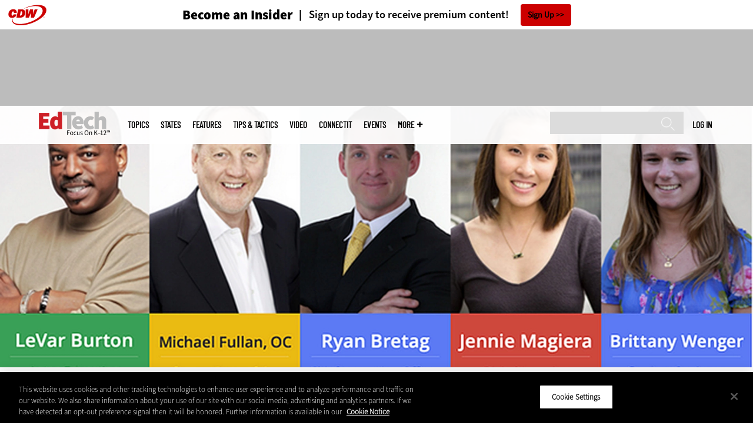

--- FILE ---
content_type: text/html; charset=UTF-8
request_url: https://edtechmagazine.com/k12/article/2015/04/google-launches-education-conference-hangouts
body_size: 16005
content:


<!DOCTYPE html>
<html lang="en" dir="ltr" prefix="content: http://purl.org/rss/1.0/modules/content/  dc: http://purl.org/dc/terms/  foaf: http://xmlns.com/foaf/0.1/  og: http://ogp.me/ns#  rdfs: http://www.w3.org/2000/01/rdf-schema#  schema: http://schema.org/  sioc: http://rdfs.org/sioc/ns#  sioct: http://rdfs.org/sioc/types#  skos: http://www.w3.org/2004/02/skos/core#  xsd: http://www.w3.org/2001/XMLSchema# ">
<head>
  <script src="https://cdn.cookielaw.org/scripttemplates/otSDKStub.js" type="text/javascript" charset="UTF-8" data-domain-script="3c5ce5ce-ca80-4c91-983f-f7714fa85569"></script>
<script type="text/javascript">function OptanonWrapper() { document.querySelectorAll('.ot-floating-button__open, #onetrust-pc-btn-handler, .toggle_privacy_center').forEach(function (elt) { elt.onclick = function () { document.querySelector('.ot-btn-container').insertBefore(document.getElementById('accept-recommended-btn-handler'), document.querySelector('.ot-pc-refuse-all-handler')); document.querySelectorAll('.ot-btn-container button').forEach(function (x) { x.style = 'width: unset;' }); document.getElementById('accept-recommended-btn-handler').style = 'display: inline-block;'; } }); }</script>

  <link rel="preload" href="/themes/cdw/webfonts/SourceSans3-Semibold.otf.woff2" crossorigin="anonymous" as="font" type="font/woff2">
  <link rel="preload" href="/themes/cdw/webfonts/SourceSans3-Light.otf.woff2" crossorigin="anonymous" as="font" type="font/woff2">
  <link rel="preload" href="/themes/cdw/webfonts/SourceSans3-Black.otf.woff2" crossorigin="anonymous" as="font" type="font/woff2">
    <script>window.tmParam = {"page_name":"Google Launches Education Conference on Hangouts ","page_type":"Classroom","page_url":"https://edtechmagazine.com/k12/article/2015/04/google-launches-education-conference-hangouts","department":"Topics"};</script>

  <script>(function(d,s){var client = 'cdw';var siteId = 174;var a=d.createElement(s),b=d.getElementsByTagName(s)[0];a.async=true;a.type='text/javascript';a.tagman='st='+(+new Date())+'&amp;c='+client+'&amp;sid='+siteId;b.parentNode.insertBefore(a,b);})(document,'script');var cdwTagManagementData = {};window.cdwTagManagementData = {'page_name': window.tmParam.page_name,'page_type': window.tmParam.page_type,'page_url': window.tmParam.page_url,'referral_url': document.referrer,'project_id': '','site_name': 'EdTech','dtmTag_cli_promo_id': ''};</script>

<meta charset="utf-8" />
<noscript><style>form.antibot * :not(.antibot-message) { display: none !important; }</style>
</noscript><script type="application/ld+json">{
  "@context": "http://schema.org",
  "@type": "WebSite",
  "url": "https://edtechmagazine.com/",
  "potentialAction": [{
    "@type": "SearchAction",
    "target": "https://edtechmagazine.com/search?search_api_fulltext={edtech}",
    "query-input": "required name=edtech",
"sameAs": [
    "https://twitter.com/EdTech_K12"
  ]
  }]
}</script>
<script type="application/ld+json">{
  "@context": "http://schema.org",
  "@type": "Organization",
  "url": "https://edtechmagazine.com/",
    "logo": {
      "@type": "ImageObject",
 "url": "https://edtechmagazine.com/themes/cdw/images/logo-cdw_edtech.png"
  },
  "contactPoint": [{
    "@type": "ContactPoint",
    "telephone": "+1-847-465-6000",
    "contactType": "customer service"
  }]
}
</script>
<script type="application/ld+json">{
    "@context": "https://schema.org",
    "@graph": [
           {
           "speakable":
 {
"@type": "SpeakableSpecification",
  "xpath": [
    "/html/head/title",
    "/html/head/meta[@name='description']/@content"
    ]
  },
            "@type": "NewsArticle",
            "name": "Google Launches Education Conference on Hangouts ",
            "headline": "Google Launches Education Conference on Hangouts ",
            "description": "&lt;p&gt;Google is launching an online education conference in May that&#039;s focused on innovating with the company&#039;s tools in classrooms.&lt;/p&gt;
",        
            "thumbnailUrl":"https://edtechmagazine.com/k12/sites/edtechmagazine.com.k12/files/styles/trending_thumb/public/articles/google1.png.jpg?itok=pSAGpTsq",            
            "image":"https://edtechmagazine.com/k12/sites/edtechmagazine.com.k12/files/styles/trending_thumb/public/articles/google1.png.jpg?itok=pSAGpTsq",
            "datePublished": "2015-04-28T17:50:33Z",
            "isAccessibleForFree": "True",
            "dateModified": "2020-02-14T05:08:28Z",
            "author": {
                "@type": "Person",
                "name": "D. Frank Smith",
                "url": "https://edtechmagazine.com/author/d-frank-smith"
            },
            "publisher":{
             "@type": "Organization",
             "name":"Publisher",
  "url": "https://edtechmagazine.com/",
  "logo": {
      "@type": "ImageObject",
 "url": "https://edtechmagazine.com/themes/cdw/images/logo-cdw_edtech.png"
  },
  "contactPoint": [{
    "@type": "ContactPoint",
    "telephone": "+1-847-465-6000",
    "contactType": "customer service"
  }]
}
,
            "mainEntityOfPage": "https://edtechmagazine.com/article/2015/04/google-launches-education-conference-hangouts"
        }
          ]
}
</script>
<style>/* @see https://github.com/aFarkas/lazysizes#broken-image-symbol */.js img.lazyload:not([src]) { visibility: hidden; }/* @see https://github.com/aFarkas/lazysizes#automatically-setting-the-sizes-attribute */.js img.lazyloaded[data-sizes=auto] { display: block; width: 100%; }</style>
<meta name="description" content="Google is launching an online education conference in May that&#039;s focused on innovating with the company&#039;s tools in classrooms." />
<link rel="canonical" href="https://edtechmagazine.com/k12/article/2015/04/google-launches-education-conference-hangouts" />
<link rel="image_src" href="https://edtechmagazine.com/k12/sites/edtechmagazine.com.k12/files/styles/cdw_hero/public/articles/google1.png.jpg?itok=48cLhZDo" />
<meta property="og:site_name" content="Technology Solutions That Drive Education" />
<meta property="og:type" content="Article" />
<meta property="og:url" content="https://edtechmagazine.com/k12/article/2015/04/google-launches-education-conference-hangouts" />
<meta property="og:title" content="Google Launches Education Conference on Hangouts" />
<meta property="og:description" content="Google is launching an online education conference in May that&#039;s focused on innovating with the company&#039;s tools in classrooms." />
<meta property="og:image" content="https://edtechmagazine.com/k12/sites/edtechmagazine.com.k12/files/styles/cdw_hero/public/articles/google1.png.jpg?itok=48cLhZDo" />
<meta property="og:image:url" content="https://edtechmagazine.com/k12/sites/edtechmagazine.com.k12/files/styles/cdw_hero/public/articles/google1.png.jpg?itok=48cLhZDo" />
<meta name="twitter:card" content="summary_large_image" />
<meta name="twitter:description" content="Google is launching an online education conference in May that&#039;s focused on innovating with the company&#039;s tools in classrooms." />
<meta name="twitter:title" content="Google Launches Education Conference on Hangouts" />
<meta name="msvalidate.01" content="AAB1A3536B158149960B8847B13E464D" />
<meta name="Generator" content="Drupal 10 (https://www.drupal.org)" />
<meta name="MobileOptimized" content="width" />
<meta name="HandheldFriendly" content="true" />
<meta name="viewport" content="width=device-width, initial-scale=1.0" />
<meta itemprop="p:domain_verify" content="e21c0daa778c288cb4fa404a0422ffff" />
<link rel="icon" href="/k12/themes/cdw_edtech_k12/favicon.ico" type="image/vnd.microsoft.icon" />
<link rel="amphtml" href="https://edtechmagazine.com/k12/article/2015/04/google-launches-education-conference-hangouts?amp" />
<script src="/k12/sites/edtechmagazine.com.k12/files/google_tag/google_tag/general/google_tag.script.js?t95rs4" defer></script>
<script>window.a2a_config=window.a2a_config||{};a2a_config.callbacks=[];a2a_config.overlays=[];a2a_config.templates={};a2a_config.templates.twitter = "${title} via @EdTech_K12 ${link}";</script>

  <title>Google Launches Education Conference on Hangouts | EdTech Magazine</title>
  <link rel="stylesheet" media="all" href="/k12/sites/edtechmagazine.com.k12/files/css/css_ia-Wf-ZTaV8aVnviscbEJ3s39YHQ_nDa063uBXIVcHE.css?delta=0&amp;language=en&amp;theme=cdw_edtech_k12&amp;include=eJxtTVsOwyAMuxA02i6EUpIy1ABVQ1ux04-i7W8_ll-ykagWzA3wS6ZlL7kaTxcEKTOK1dok5nBbjqmyf7n18fyXJgz4jpldKoQCP2mHHA3Fk8n5_sC5Qi5uEQxqtiICtB8bynRz2ydXNdq0coIZlc0Z-VIYOPW9Q_gDg99IYQ" />
<link rel="stylesheet" media="all" href="/k12/sites/edtechmagazine.com.k12/files/css/css_ihv26EG7ns-SKX5MFQO9kMACsuCLpHuw9vGJuPI3BVs.css?delta=1&amp;language=en&amp;theme=cdw_edtech_k12&amp;include=eJxtTVsOwyAMuxA02i6EUpIy1ABVQ1ux04-i7W8_ll-ykagWzA3wS6ZlL7kaTxcEKTOK1dok5nBbjqmyf7n18fyXJgz4jpldKoQCP2mHHA3Fk8n5_sC5Qi5uEQxqtiICtB8bynRz2ydXNdq0coIZlc0Z-VIYOPW9Q_gDg99IYQ" />

  <script src="https://www.googletagservices.com/tag/js/gpt.js" async></script>
<script src="/k12/sites/edtechmagazine.com.k12/files/js/js_Fk2qWYSoeNFhNHwblNWJQ6dhnqAJTBivhw3H2Tnz6S0.js?scope=header&amp;delta=1&amp;language=en&amp;theme=cdw_edtech_k12&amp;include=eJxNylEOwjAMA9ALdeRIlVkyVtQlUxqButMjyibxY_lZBnMYtBPOclvcNNLMb3q2aTEL8UurgH_Ks2kTDfrrY9_wwFFU8maMShenwfFos5c9Gqnn3Y0TI1DRxekuK17FvKWKo9M3PjLYPdA"></script>

  <meta name="viewport" content="width=device-width, initial-scale=1">
  <script>(function(a,b,c,d){ a='https://tags.tiqcdn.com/utag/cdw/subdomains/prod/utag.js'; b=document;c='script';d=b.createElement(c);d.src=a;d.type='text/java'+c;d.async=true; a=b.getElementsByTagName(c)[0];a.parentNode.insertBefore(d,a); })();</script>

</head>
<body id="cdw_edtech_k12"  class="not-front not-logged-in one-sidebar sidebar-second page- page--article page--article- page--article-2015 page--article-04 page--article-google-launches-education-conference-hangouts article-with-hero cdw-g-site node-type-article">
<a href="#main-content" class="visually-hidden focusable">
    Skip to main content
</a>
<noscript><iframe src="https://www.googletagmanager.com/ns.html?id=GTM-NVNB53" height="0" width="0" style="display:none;visibility:hidden"></iframe></noscript>
  <div class="dialog-off-canvas-main-canvas" data-off-canvas-main-canvas>
    <!-- HEADER TOP -->
<header id="header" class="hdr-top" role="banner">
  <div class="wrapper">
            <div>
    <div id="block-cdw_header-cdw_header_ctas" class="block block-cdw-header block-odd first last clearfix">
  <div class="block-inner">
    <div class="content">
      <div class="insider">
        <a href="/k12/cdw_subscription_v3/register-web?form=insider"><h3>Become an Insider</h3></a>
        <a href="/k12/cdw_subscription_v3/register-web?form=insider"><h4>Sign up today to receive premium content!</h4></a>
        <a href="/k12/cdw_subscription_v3/register-web?form=insider">Sign Up</a>
      </div>
    </div>
  </div>
</div>
  </div>

      </div>
</header>
<!-- /HEADER TOP -->
<!-- HEADER MIDDLE -->
<div class="hdr-btm">
  <div class="wrapper">
            <div>
    
<div  id="block-googleadmasthead" class="block block-cdw-google-ads block-cdw-ads-masthead" >
  <div class="block-inner">

    
        


    <div class="content" >
      <ins class="dcmads" style="display:inline-block; width:728px; height:90px; text-decoration:none," data-dcm-placement="N1260.2796CDW.COM/B34270838.430175902" data-dcm-rendering-mode="iframe"><script src="https://www.googletagservices.com/dcm/dcmads.js"></script>
</ins>

    </div>
  </div>
</div> <!-- /block-inner /block -->

  </div>

      </div>
</div>
<!-- /HEADER MIDDLE -->
<!-- MAIN NAV -->

<div  class="main-nav">
  <div class="wrapper">
    <a href="http://www.cdw.com" title="CDW" target="_blank"><img src="/themes/cdw/images/logo-cdw@2x.png" alt="Home"></a>
    <a href="/k12/" title="Home" rel="home" id="logo">
  <img src="/themes/cdw/images/logos/sites/cdw_edtech_k12_dark.png" width="182" height="90" alt="Home" class="desktop">
  <img src="/themes/cdw/images/logos/sites/cdw_edtech_k12.png" width="182" height="90" alt="Home" class="mobile">
</a>
    <a id="mobile-menu" title="mobile-menu" class="close">MENU</a>
    <div id="block-cdw_menu-cdw_menu_login">
      <div class="content">
              <div class="submenu" title="User menu">  <a href="/k12/user">Log in</a></div>
            </div>
    </div>
    <nav role="navigation" aria-labelledby="block-mobilemenu-menu" id="block-mobilemenu" style="display:none;">
            
  <span class="visually-hidden" id="block-mobilemenu-menu">Mobile menu</span>
  

              <ul class="mobile-menu menu">
          <li class="topics"><span class="topics">Topics</span>
      </li>      <li class="states"><a href="/k12/states" class="states" data-drupal-link-system-path="states">States</a>
      </li>      <li class="features"><a href="/k12/features" class="features" data-drupal-link-system-path="taxonomy/term/7">Features</a>
      </li>      <li class="tips--tactics"><a href="/k12/tips-tactics" class="tips--tactics" data-drupal-link-system-path="taxonomy/term/6">Tips &amp; Tactics</a>
      </li>      <li class="video"><a href="/k12/media/videos" class="video" data-drupal-link-system-path="media/videos">Video</a>
      </li>      <li class="connectit"><a href="/k12/connect-it" class="connectit" data-drupal-link-system-path="node/44086">ConnectIT</a>
      </li>      <li class="events"><a href="/k12/events" class="events" data-drupal-link-system-path="events">Events</a>
      </li>      <li class="more"><span class="more">More</span>
      </li>      <li class="search"><a href="/k12/search" class="search" data-drupal-link-system-path="search">Search</a>
      </li>  </ul>
  

  </nav>

    
<div  id="block-searchblock" class="block block-cdw-search block-cdw-search-block" >
  <div class="block-inner">

    
        


    <div class="content" >
      <form class="cdw-nav-search-form" data-drupal-selector="cdw-nav-search-form" action="/k12/article/2015/04/google-launches-education-conference-hangouts" method="post" id="cdw-nav-search-form" accept-charset="UTF-8">
  <div class="js-form-item form-item form-type-search js-form-type-search form-item-search-api-fulltext js-form-item-search-api-fulltext form-no-label">
      <label for="edit-search-api-fulltext" class="visually-hidden">Search</label>
        <input data-drupal-selector="edit-search-api-fulltext" type="search" id="edit-search-api-fulltext" name="search_api_fulltext" value="" size="15" maxlength="128" class="form-search" />

        </div>
<input autocomplete="off" data-drupal-selector="form-jenqucyifs9bhtjhkf-nyf30bs5-emfoxqe4g6e9um" type="hidden" name="form_build_id" value="form-JenQucyIfS9bHTjHKF__nyf30Bs5_eMfoxqE4g6E9uM" />
<input data-drupal-selector="edit-cdw-nav-search-form" type="hidden" name="form_id" value="cdw_nav_search_form" />
<div data-drupal-selector="edit-actions" class="form-actions js-form-wrapper form-wrapper" id="edit-actions"><input data-drupal-selector="edit-submit" type="submit" id="edit-submit" name="op" value="Search" class="button js-form-submit form-submit" />
</div>

</form>

    </div>
  </div>
</div> <!-- /block-inner /block -->

    <nav role="navigation" aria-labelledby="block-mainmenu-2-menu" id="block-mainmenu-2">
            
  <span class="visually-hidden" id="block-mainmenu-2-menu">Main menu</span>
  

              <ul class="menu">
          <li class="topics"><span class="topics">Topics</span>
      </li>      <li class="states"><a href="/k12/states" class="states" data-drupal-link-system-path="states">States</a>
      </li>      <li class="features"><a href="/k12/features" class="features" data-drupal-link-system-path="taxonomy/term/7">Features</a>
      </li>      <li class="tips--tactics"><a href="/k12/tips-tactics" class="tips--tactics" data-drupal-link-system-path="taxonomy/term/6">Tips &amp; Tactics</a>
      </li>      <li class="video"><a href="/k12/media/videos" class="video" data-drupal-link-system-path="media/videos">Video</a>
      </li>      <li class="connectit"><a href="/k12/connect-it" class="connectit" data-drupal-link-system-path="node/44086">ConnectIT</a>
      </li>      <li class="events"><a href="/k12/events" class="events" data-drupal-link-system-path="events">Events</a>
      </li>      <li class="more"><span class="more">More</span>
      </li>      <li class="search"><a href="/k12/search" class="search" data-drupal-link-system-path="search">Search</a>
      </li>  </ul>
  

    <div class="submenu industries element-invisible">
      <div class="industries">
        <div class="views-element-container"><div class="view-industry-menu view-display-id-block_1 js-view-dom-id-3440998538331d0b21d147ebdf865e170de4dc2cad8002db6de2bf60b4f01a72">
  
  
  

  
  
  

  <div class="menu">
  
  <ul>

          <li><a href="/k12/energy-utilities" hreflang="en">Energy &amp; Utilities</a></li>
          <li><a href="/k12/enterprise" hreflang="en">Enterprise</a></li>
          <li><a href="/k12/financial-services" hreflang="en">Financial Services</a></li>
          <li><a href="/k12/legal" hreflang="en">Legal</a></li>
          <li><a href="/k12/manufacturing" hreflang="en">Manufacturing</a></li>
          <li><a href="/k12/nonprofit" hreflang="en">Nonprofit</a></li>
          <li><a href="/k12/retail" hreflang="en">Retail</a></li>
          <li><a href="/k12/small-business" hreflang="en">Small Business</a></li>
          <li><a href="/k12/sports-entertainment" hreflang="en">Sports &amp; Entertainment</a></li>
          <li><a href="/k12/startups" hreflang="en">Startups</a></li>
    
  </ul>

</div>

    

  
  

  
  
</div>
</div>

      </div>
      <div class="trending">
        <div id="trending_industry">
          <h3 class="block-title">Trending Now</h3>
          <div class="content">
            <div>
              <div>
                
              </div>
            </div>
          </div>
        </div>
      </div>
    </div>
    <div class="submenu topics element-invisible">
      <div class="topics">
        <div class="views-element-container"><div class="view-topic-menu view-display-id-block_1 js-view-dom-id-25fbac597100137e0e517a26e829b93a03087525038cb3a064188306ec630e52">
  
  
  

  
  
  

  <div class="menu">
  
  <ul>

          <li><a href="/k12/artificial-intelligence" hreflang="en">Artificial Intelligence</a></li>
          <li><a href="/k12/classroom" hreflang="en">Classroom</a></li>
          <li><a href="/k12/cloud" hreflang="en">Cloud</a></li>
          <li><a href="/k12/data-analytics" hreflang="en">Data Analytics</a></li>
          <li><a href="/k12/data-center" hreflang="en">Data Center</a></li>
          <li><a href="/k12/digital-workspace" hreflang="en">Digital Workspace</a></li>
          <li><a href="/k12/hardware" hreflang="en">Hardware</a></li>
          <li><a href="/k12/internet" hreflang="en">Internet</a></li>
          <li><a href="/k12/management" hreflang="en">Management</a></li>
          <li><a href="/k12/networking" hreflang="en">Networking</a></li>
          <li><a href="/k12/security" hreflang="en">Security</a></li>
          <li><a href="/k12/software" hreflang="en">Software</a></li>
    
  </ul>

</div>

    

  
  

  
  
</div>
</div>

      </div>
      <div class="trending">
        <div id="trending_topics">
          <h3 class="block-title">Trending Now</h3>
          <div class="content">
            <div>
              <div>
                
<article  class="node node-article node-type-article node-promoted node--view-mode-trending-main-menu" >
  <div class="content">
    <div class="key-image">
      
    <a href="/k12/article/2025/10/securing-nonhuman-identities-k-12-schools-perfcon" hreflang="en"><img loading="lazy" src="/k12/sites/edtechmagazine.com.k12/files/styles/trending_thumb/public/articles/%5Bcdw_tech_site%3Afield_site_shortname%5D/202510/GettyImages-2203067603.jpg?itok=O3aB9ZHI" width="300" height="255" alt="student in classroom" typeof="foaf:Image" />

</a>


      
  <div class="primary-topic">
      <a href="/k12/security" hreflang="en">Security</a>
  </div>

    </div>
    <div class="link-node"><a href="/k12/article/2025/10/securing-nonhuman-identities-k-12-schools-perfcon">Securing Nonhuman Identities in K–12 Schools</a></div>
  </div>
</article>

<article  class="node node-article node-type-article node-promoted node--view-mode-trending-main-menu" >
  <div class="content">
    <div class="key-image">
      
    <a href="/k12/article/2024/09/4-ways-sustainably-cool-k-12-data-centers" hreflang="en"><img loading="lazy" src="/k12/sites/edtechmagazine.com.k12/files/styles/trending_thumb/public/articles/%5Bcdw_tech_site%3Afield_site_shortname%5D/202410/ETQ424_techtips_hero.jpg?itok=07GrtR_S" width="300" height="255" alt="Illustration of a person pushing an icy mountain" typeof="foaf:Image" />

</a>


      
  <div class="primary-topic">
      <a href="/k12/data-center" hreflang="en">Data Center</a>
  </div>

    </div>
    <div class="link-node"><a href="/k12/article/2024/09/4-ways-sustainably-cool-k-12-data-centers">4 Ways to Sustainably Cool K–12 Data Centers</a></div>
  </div>
</article>

<article  class="node node-article node-type-article node-promoted node--view-mode-trending-main-menu" >
  <div class="content">
    <div class="key-image">
      
    <a href="/k12/article/2025/10/how-home-connectivity-shrinking-digital-divide-k-12" hreflang="en"><img loading="lazy" src="/k12/sites/edtechmagazine.com.k12/files/styles/trending_thumb/public/articles/%5Bcdw_tech_site%3Afield_site_shortname%5D/202510/ETQ425_Slagg_hero.jpg?itok=wPTRtStK" width="300" height="255" alt="Terrica Jamison" typeof="foaf:Image" />

</a>


      
  <div class="primary-topic">
      <a href="/k12/networking" hreflang="en">Networking</a>
  </div>

    </div>
    <div class="link-node"><a href="/k12/article/2025/10/how-home-connectivity-shrinking-digital-divide-k-12">How In-Home Connectivity Is Shrinking the Digital Divide in K–12</a></div>
  </div>
</article>

              </div>
            </div>
          </div>
        </div>
      </div>
    </div>
        <div class="submenu more element-invisible">
      <div class="more-links">
        <ul class="menu">
                      <li>
              <a href="/k12/about-insider" title="About Insider">About Insider</a>
            </li>
                      <li>
              <a href="/k12/e-rate" title="E-Rate">E-Rate</a>
            </li>
                      <li>
              <a href="https://edtechmagazine.com/k12/esports" title="Esports">Esports</a>
            </li>
                      <li>
              <a href="/k12/news" title="News">News</a>
            </li>
                      <li>
              <a href="/k12/product-review/reviews" title="Reviews">Reviews</a>
            </li>
                      <li>
              <a href="https://edtechmagazine.com/k12/remote-learning" title="Remote Learning">Remote Learning</a>
            </li>
                      <li>
              <a href="/k12/reportcard" title="Report Card">Report Card</a>
            </li>
                      <li>
              <a href="https://edtechmagazine.com/k12/school-safety" title="School Safety">School Safety</a>
            </li>
                      <li>
              <a href="/k12/webinar-series" title="T.E.A.C.H. Webinars">T.E.A.C.H. Webinars</a>
            </li>
                      <li>
              <a href="/k12/voices" title="Voices">Voices</a>
            </li>
                  </ul>
      </div>
      <div class="more-social-links">
      </div>
      <div class="more-blocks">
        <div class="views-element-container"><div class="view-featured-menu-node view-display-id-edtech_k12 js-view-dom-id-df2f75870abb1fb5c92e292fe3de05015032e25194035ce933feab67ac521ea0">
  
  
  

  
  
  

      <div class="views-row"><div class="views-field views-field-field-more-menu-featured"><div class="field-content"><article  class="node--view-mode-more-menu" >
  <div class="search-image">
    <a href="/k12/article/2025/04/30-k-12-it-influencers-follow-2025" hreflang="en"><img loading="lazy" src="/k12/sites/edtechmagazine.com.k12/files/styles/sidebar_thumb/public/articles/%5Bcdw_tech_site%3Afield_site_shortname%5D/202504/ETQ225-influencerlist-hero.jpg?itok=7lGw7B4G" width="300" height="225" alt="2025 Influencer" typeof="foaf:Image" />

</a>

</div>
  <div class="title"><a href="/k12/article/2025/04/30-k-12-it-influencers-follow-2025"><span>30 K–12 IT Influencers to Follow in 2025</span>
</a></div>
  <div class="date">Apr 22 2025</div>
  
            <div><p>Expand your network with the ed tech leaders making waves today and join us in celebrating a decade of sharing and connecting the top voices in educational technology.</p>
</div>
      
</article>
</div></div></div>

    

  
  

  
  
</div>
</div>

        <div class="views-element-container"><div class="view-more-featured-blocks view-display-id-cdw_magazine_current js-view-dom-id-15d78ab9c4cef5d202f97e15dbea28e3fba7ed657036f0104422d71f54d564ad">
  
  
  

  
  
  

      <div class="views-row">																														<div id="block-cdw_magazine-cdw_magazine_current">
    <a href="/k12/magazine/issue/2025/3/fall-2025" hreflang="en"><img loading="lazy" src="/k12/sites/edtechmagazine.com.k12/files/styles/more_menu/public/mag_covers/ETQ425_C1.jpg?itok=GvIZKsMu" width="200" height="150" alt="EdTech K–12 Magazine Q4 2025" typeof="foaf:Image" />

</a>

    <h3>EdTech Magazine</h3>
  <a href="/k12/magazine/issue/2025/3/fall-2025">Current Issue</a> <span>|</span> <a href="/k12/magazine/archives">Archive</a>
</div>

</div>

    

  
  

  
  
</div>
</div>

      </div>
    </div>
  </nav>

    
        
      <ul class="more-social">
                      <li class="twitter">
        <a href="https://twitter.com/intent/follow?original_referer=http%3A//www.edtechmagazine.com/k12/&amp;region=follow_link&amp;screen_name=EdTech_K12&amp;tw_p=followbutton&amp;variant=2.0" class="twitter">twitter</a>
              </li>
                      <li class="feed">
        <a href="http://feeds.feedburner.com/EdTechK12" class="feed">feed</a>
              </li>
        </ul>
  
  
  </div>
  
  <div class="submenu-wrap"></div>
</div>

<!-- /MAIN NAV -->
  <!-- HERO -->
  <div class="hero">
        <div id="header-region">
      
              <div id='article_key_image'>
          
      <picture>
                  <source srcset="/k12/sites/edtechmagazine.com.k12/files/styles/cdw_article_hero/public/articles/google1.png.jpg.webp?itok=pJwjX81N 1x" media="all and (min-width: 768px)" type="image/webp" width="1920" height="667"/>
              <source srcset="/k12/sites/edtechmagazine.com.k12/files/styles/cdw_article_hero_mobile_focal_point/public/articles/google1.png.jpg.webp?itok=B0bVq2SJ 1x, /k12/sites/edtechmagazine.com.k12/files/styles/cdw_article_hero_mobile_focal_point_2x/public/articles/google1.png.jpg.webp?itok=rm71K2JG 2x" type="image/webp" width="375" height="315"/>
              <source srcset="/k12/sites/edtechmagazine.com.k12/files/styles/cdw_article_hero/public/articles/google1.png.jpg?itok=pJwjX81N 1x" media="all and (min-width: 768px)" type="image/jpeg" width="1920" height="667"/>
              <source srcset="/k12/sites/edtechmagazine.com.k12/files/styles/cdw_article_hero_mobile_focal_point/public/articles/google1.png.jpg?itok=B0bVq2SJ 1x, /k12/sites/edtechmagazine.com.k12/files/styles/cdw_article_hero_mobile_focal_point_2x/public/articles/google1.png.jpg?itok=rm71K2JG 2x" type="image/jpeg" width="375" height="315"/>
                  <img loading="eager" width="1920" height="667" src="/k12/sites/edtechmagazine.com.k12/files/styles/cdw_article_hero/public/articles/google1.png.jpg?itok=pJwjX81N" alt="" typeof="foaf:Image" />

  </picture>



                  </div>
          </div>
  </div>
  <!-- /HERO -->


<!-- MAIN -->
<main class="wrapper clearfix" role="main">
  <!-- MAIN MIDDLE -->
  <section id="content">
    <div id="content-header">

      

      

      
      
      
      

      
      
    </div>
          <!-- MAIN CONTENT -->
      <div id="content-area">
          <div>
    <div data-drupal-messages-fallback class="hidden"></div>
<div  class="views-element-container block block-views block-views-blockarticle-breadcrumb-block-1" id="block-views-block-article-breadcrumb-block-1" >
  <div class="block-inner">

    
        


    <div class="content" >
      <div><div class="view-article-breadcrumb view-display-id-block_1 js-view-dom-id-db926672e47aa7fc06776d2cf9e80b4f4201b68b1cb76d2e015ab915388658b0">
  
  
  

  
  
  

      <div class="views-row"><span class="views-field views-field-nothing"><span class="field-content"><a href="/k12/">Home</a></span></span>»<span class="views-field views-field-field-primary-topic"><span class="field-content"><a href="/k12/classroom" hreflang="en">Classroom</a> </span></span></div>

    

  
  

  
  
</div>
</div>

    </div>
  </div>
</div> <!-- /block-inner /block -->

<div  id="block-cdw-content" class="block block-system block-system-main-block" >
  <div class="block-inner">

    
        


    <div class="content" >
      <article  class="node node-article node-type-article node-promoted node--view-mode-full" >
  <header>

    <div class="pw-widget pw-size-medium pw-layout-vertical __pw-layout-vertical" data-layout="vertical" data-url="https://edtechmagazine.com/k12/article/2015/04/google-launches-education-conference-hangouts" data-title="Google is hosting an #education conference of its own in May @GoogleForEdu #EducationOnAir" data-via="EdTech_K12" data-button-background="none">
  <span>
    <span>Apr</span>
    <span>28</span>
    <span>2015</span>
  </span>
  
</div>

    <span class="a2a_kit a2a_kit_size_32 addtoany_list addtoany_list__article" data-a2a-url="https://edtechmagazine.com/k12/article/2015/04/google-launches-education-conference-hangouts" data-a2a-title="Google is hosting an #education conference of its own in May @GoogleForEdu #EducationOnAir "><a class="a2a_button_twitter"></a><a class="a2a_button_facebook"></a><a class="a2a_button_linkedin"></a><a class="a2a_button_reddit"></a><a class="a2a_button_flipboard"></a><a class="a2a_button_email"></a></span>
    <span class="link-term"><a href="https://edtechmagazine.com/k12/classroom">Classroom</a></span>

      
    <h1 class="title"><span>Google Launches Education Conference on Hangouts </span>
</h1>

        <div class="subtitle">Google is launching an online education conference in May that&#039;s focused on innovating with the company&#039;s tools in classrooms.</div>
    
    
      <div class="byline">
        <div class="author">
      <div>
              <div class="field-author">
<div id="taxonomy-term-" class="">
      <div class="author-photo">
      
    <a href="/k12/author/d-frank-smith" hreflang="en"><img loading="lazy" src="/k12/sites/edtechmagazine.com.k12/files/styles/face_small/public/author/frank_a-small.jpg?itok=VM3hvO3c" width="58" height="58" alt="" typeof="foaf:Image" />

</a>


    </div>
  
  <div class="author-info">
    <span>by </span><a rel="author" href="/k12/author/d-frank-smith">  <div>D. Frank Smith</div>
</a>
        <a target="_blank" class="google-plus" href="https://plus.google.com/117416865294542440488?rel=author"><span>Google+</span></a>
              <a target="_blank" class="twitter" href="https://twitter.com/intent/follow?region=follow_link&amp;screen_name=DFrank&amp;tw_p=followbutton&amp;variant=2.0"><span>Twitter</span></a>
    </div>

<div class="author-bio">
  <p>
            <div><p>Frank is a social media journalist for&nbsp;the CDW family of technology magazine<em> </em>websites.</p>
</div>
      </p>
</div>
</div>
</div>
          </div>
    </div>
              </div>
    

    
  </header>

  <div class="content">
            
          
          
            <div><p>Google is launching an online education conference in May that's focused on innovating with the company's tools in classrooms.</p>
<p><a class="paragraphCTA" href="https://educationonair.withgoogle.com/live/2015-may" target="_blank">Google Education on Air</a> runs May 8-9 on Google Hangouts, the company's video chat platform. The event will feature more than 100 sessions led by education leaders and influencers, including keynotes from “Reading Rainbow” host LeVar Burton and educational researcher Michael Fullan, who led the <a class="paragraphCTA" href="http://www.edtechmagazine.com/k12/article/2015/03/cosn-2015-unstoppable-digital-revolution-around-corner" target="_blank">CoSN 2015 keynote in March</a>.</p>
<p>Headlining the event are eight keynote speakers, who will lead the following presentations on May 8:</p>
<ul>
<li><strong>Inspiring learners with the power of storytelling</strong> — LeVar Burton, host of “Reading Rainbow”</li>
<li><strong>Making change happen</strong>: three tools for better creative problem solving — Lisa Bodell, CEO of futurethink</li>
<li><strong>Making work rule</strong> — Laszlo Bock, senior vice president of people operations at Google</li>
<li><strong>Three ways to drive system-wide change</strong> — Michael Fullan, education researcher</li>
<li><strong>How to run a government</strong> — Sir Michael Barber, chief education adviser at Pearson</li>
<li><strong>Creating innovation in schools; Power to the pupil</strong> — Ryan Bretag, director of instructional technology of Glenbrook High School, and Jennie Magiera, digital learning coordinator of the Academy for Urban School Leadership, a network of Chicago Public Schools</li>
<li><strong>Student curiosity can help save lives</strong> — Brittany Wenger, winner of the 2012 Google Science Fair</li>
</ul>
<p>Early registrants <a class="paragraphCTA" href="https://plus.google.com/+GoogleforEducation/posts/LVkwLFQWR2Z" target="_blank">voted on the conference sessions’ themes</a> after the event was announced in March. The top-voted theme was "innovating within schools," which captured 43 percent of the vote, followed by "using Google tools for teamwork," which captured 19 percent.</p>
<p>"Presenters will discuss tools and techniques that you can implement easily, affordably and immediately," according to a Google blog post. "Many sessions highlight how Google tools like Google Apps, Earth, Chromebooks and Android tablets can support learning and help educators save time. Others will relate to themes including collaboration and community, computer science and STEM, creation and creativity, digital citizenship, literacy and professional development."</p>
<p>Those who can't attend the two-day online event live will be able to view recordings shortly after they premiere on Google Hangouts.</p>
</div>
      
          
                
        
      
  
      <div class="image-credit">
      Google for Education Blog
    </div>
  
  

  <div class="share-buttons-h">
    <span class="a2a_kit a2a_kit_size_32 addtoany_list addtoany_list__article" data-a2a-url="https://edtechmagazine.com/k12/article/2015/04/google-launches-education-conference-hangouts" data-a2a-title="Google is hosting an #education conference of its own in May @GoogleForEdu #EducationOnAir "><a class="a2a_button_twitter"></a><a class="a2a_button_facebook"></a><a class="a2a_button_linkedin"></a><a class="a2a_button_reddit"></a><a class="a2a_button_flipboard"></a><a class="a2a_button_email"></a></span>
    <div class="pw-widget pw-size-medium pw-layout-horizontal" data-counter="true" data-url="https://edtechmagazine.com/k12/article/2015/04/google-launches-education-conference-hangouts" data-title="Google is hosting an #education conference of its own in May @GoogleForEdu #EducationOnAir" data-via="EdTech_K12" data-button-background="none">
    <div>
    <a class="pw-button-twitter cdw-taboola-social"></a>
    <a href="https://twitter.com/search?f=realtime&amp;q=https%3A%2F%2Fedtechmagazine.com%2Fk12%2Farticle%2F2015%2F04%2Fgoogle-launches-education-conference-hangouts" target="_blank"><span class="pw-box-counter cdw-taboola" data-channel="twitter"></span></a>
  </div>
  <div>
    <a class="pw-button-facebook cdw-taboola-social"></a>
  </div>
  <div>
    <a class="pw-button-linkedin cdw-taboola-social"></a>
  </div>
  <div>
    <a class="pw-button-reddit cdw-taboola-social"></a>
  </div>
  <div>
    <a class="pw-button-flipboard cdw-taboola-social"></a>
  </div>
  <div>
    <a class="pw-button-email cdw-taboola-social"></a>
  </div>
  <div>
    <a class="pw-button-pinterest cdw-taboola-social"></a>
  </div>
</div>

  </div>

            <div><div class="views-element-container"><div class="view-cta-footer-slide view-display-id-block_1 js-view-dom-id-6bdd7437345b4c73d73852b347f85c269e829887e95c27c82a4f980b6a33b0ef">
  
  
  

  
  
  

      <div class="views-row"><div class="views-field views-field-field-cta-slide-image"><div class="field-content"><a target="_blank" href="https://edtechmagazine.com/k12/cdw_subscription_v3/register-web?form=insider">  <img loading="lazy" src="/k12/sites/edtechmagazine.com.k12/files/CTA_Slides/Insider%20Promo_footer_article%20page%20%281%29.png" width="710" height="120" alt="" typeof="Image" />

</a></div></div></div>

    

  
  

  
  
</div>
</div>
</div>
      
  <div class="Subtopics category-list">
    <h3 class="title">More On</h3>
    <div class="item-list">
      <ul>
                  <li>
            <a href="https://edtechmagazine.com/k12/cloud" class="cdw-taboola-topic">
            Cloud
            </a>
          </li>
                  <li>
            <a href="https://edtechmagazine.com/k12/cloud/platform-service" class="cdw-taboola-topic">
            Platform as a Service
            </a>
          </li>
                  <li>
            <a href="https://edtechmagazine.com/k12/cloud/software-service" class="cdw-taboola-topic">
            Software as a Service
            </a>
          </li>
              </ul>
    </div>
  </div>

  <div class="cdw-related-content clearfix">
  <h3 class="title">Related Articles</h3>
      
<article class="related">
          <div class="key-image">
      
    <a href="/k12/article/2025/11/cloud-computing-ai-infrastructure-what-k-12-it-leaders-need-know-perfcon" hreflang="en"><img loading="lazy" src="/k12/sites/edtechmagazine.com.k12/files/styles/related_stories_thumb/public/articles/%5Bcdw_tech_site%3Afield_site_shortname%5D/202511/GettyImages-2170613391.jpg?itok=1ct5XZHq" width="232" height="174" alt="Students using tech" typeof="foaf:Image" />

</a>


      </div>
      <div class="primary-topic">
    <span class="link-term"><a class="taxonomy-term vocabulary-primary-topic term-default" href="https://edtechmagazine.com/k12/cloud">Cloud</a></span>
  </div>
  <div class="desc">
    <header ><a href="/k12/article/2025/11/cloud-computing-ai-infrastructure-what-k-12-it-leaders-need-know-perfcon"><span>Cloud Computing for AI Infrastructure: What K–12 IT Leaders Need To Know</span>
</a></header>
  </div>

</article>

<article class="related">
          <div class="key-image">
      
    <a href="/k12/article/2025/06/4-tips-building-private-cloud-k-12-schools" hreflang="en"><img loading="lazy" src="/k12/sites/edtechmagazine.com.k12/files/styles/related_stories_thumb/public/articles/%5Bcdw_tech_site%3Afield_site_shortname%5D/202506/ETQ325_TechTips_hero.jpg?itok=KAySx5Zc" width="232" height="174" alt="Conceptual illustration of 3 figures with lines around them" typeof="foaf:Image" />

</a>


      </div>
      <div class="primary-topic">
    <span class="link-term"><a class="taxonomy-term vocabulary-primary-topic term-default" href="https://edtechmagazine.com/k12/cloud">Cloud</a></span>
  </div>
  <div class="desc">
    <header ><a href="/k12/article/2025/06/4-tips-building-private-cloud-k-12-schools"><span>4 Tips for Building a Private Cloud in K–12 Schools</span>
</a></header>
  </div>

</article>

<article class="related">
          <div class="key-image">
      
    <a href="/k12/article/2025/03/3-cloud-vulnerabilities-schools-need-watch-for-perfcon" hreflang="en"><img loading="lazy" src="/k12/sites/edtechmagazine.com.k12/files/styles/related_stories_thumb/public/articles/%5Bcdw_tech_site%3Afield_site_shortname%5D/202503/GettyImages-1595920219.jpg?itok=0BUhkhWr" width="232" height="174" alt="K–12 student learning about cloud security and data privacy on mobile phone" typeof="foaf:Image" />

</a>


      </div>
      <div class="primary-topic">
    <span class="link-term"><a class="taxonomy-term vocabulary-primary-topic term-default" href="https://edtechmagazine.com/k12/cloud">Cloud</a></span>
  </div>
  <div class="desc">
    <header ><a href="/k12/article/2025/03/3-cloud-vulnerabilities-schools-need-watch-for-perfcon"><span>3 Cloud Vulnerabilities for Schools To Watch</span>
</a></header>
  </div>

</article>

  </div>


<div id="disqus_thread"></div>

</div>
</article>


    </div>
  </div>
</div> <!-- /block-inner /block -->

<div  id="block-cdwregistertimedmodal" class="block block-cdw-subscription-v3 block-cdw-register-timed-modal" >
  <div class="block-inner">

    
        


    <div class="content" >
      
<div class="magazine-modal__container ">
	<div class="magazine-modal magazine-modal--one-column">
		<a class="magazine-modal__close-button" href="#">Close</a>
			<style>

												.magazine-modal__col-1 .magazine-modal__button {
					background-color: ;
				 color: ;
				}

				.magazine-modal__col-2 .magazine-modal__button {
					background-color: #d0021b;
				 border: 1px solid#ffffff;
				 color: #ffffff;
				}

												@media (min-width: 769px) {
					.magazine-modal__col-1,
					.magazine-modal__col-2 {
						width: 100%;
					}
				}

							</style>
										<div class="magazine-modal__col-2" style="background-image: url('')">
											<div class="magazine-modal__img-wrapper">
							<img src="https://edtechmagazine.com/k12/sites/edtechmagazine.com.k12/files/maganize_modal/k12-modal-image_0.jpg">
						</div>
						<div class="magazine-modal_content-wrapper">
							<h3>New Workspace Modernization Research from CDW</h3>
							<p>See how IT leaders are tackling workspace modernization opportunities and challenges.</p>
						</div>
						<div class="magazine-modal_footer">
															<a href="https://shorturl.at/pdHeO"
									 class="magazine-modal__button">Click Here to Read the Report</a>
													</div>
									</div>
				</div>
</div>
    </div>
  </div>
</div> <!-- /block-inner /block -->


  </div>

      </div>
      <!-- /MAIN CONTENT -->
      </section>
  <!-- /MAIN MIDDLE -->
        <!-- MAIN SIDEBAR SECOND -->
    <aside id="sidebar-second" role="complementary" class="column sidebar second">
        <div>
    

<div  class="views-element-container block block-views block-views-blocklatest-articles-latest-articles-sidebar" id="block-views-block-latest-articles-latest-articles-sidebar">
  <div class="block-inner">
    <h3>Latest Articles</h3>
    <div class="content" >
      <div><div class="view-latest-articles view-display-id-latest_articles_sidebar js-view-dom-id-7b357dfcf3c6f60ca2788b7c3e0850797b4fbc2c7f26ea837b6a8a61a9763e4e">
  
  
  

  
  
  

      <div>
<article  class="node node-article node-type-article node-promoted node--view-mode-trending" >
  <div class="content">
    <div class="key-image">
      
    <a href="/k12/article/2026/01/fetc-2026-how-create-districtwide-culture-cybersecurity">  <picture>
                  <source srcset="/k12/sites/edtechmagazine.com.k12/files/styles/cdw_photo_gallery_thumb/public/articles/%5Bcdw_tech_site%3Afield_site_shortname%5D/202601/GettyImages-2224110878.jpg.webp?itok=RWrexIQS 1x" type="image/webp" width="80" height="80"/>
              <source srcset="/k12/sites/edtechmagazine.com.k12/files/styles/cdw_photo_gallery_thumb/public/articles/%5Bcdw_tech_site%3Afield_site_shortname%5D/202601/GettyImages-2224110878.jpg?itok=RWrexIQS 1x" type="image/jpeg" width="80" height="80"/>
                  <img loading="lazy" srcset="/k12/sites/edtechmagazine.com.k12/files/styles/cdw_photo_gallery_thumb/public/articles/%5Bcdw_tech_site%3Afield_site_shortname%5D/202601/GettyImages-2224110878.jpg?itok=RWrexIQS 1x" width="80" height="80" src="/k12/sites/edtechmagazine.com.k12/files/styles/cdw_photo_gallery_thumb/public/articles/%5Bcdw_tech_site%3Afield_site_shortname%5D/202601/GettyImages-2224110878.jpg?itok=RWrexIQS" alt="Person giving speech" typeof="foaf:Image" />

  </picture>
</a>


    </div>
    <div class="link-node"><a href="/k12/article/2026/01/fetc-2026-how-create-districtwide-culture-cybersecurity">FETC 2026: How To Create a Districtwide Culture of Cybersecurity</a></div>
  </div> <!-- /content -->
</article>
</div>
    <div>
<article  class="node node-article node-type-article node-promoted node--view-mode-trending" >
  <div class="content">
    <div class="key-image">
      
    <a href="/k12/article/2026/01/fetc-2026-how-cte-and-ai-are-defining-future-learning">  <picture>
                  <source srcset="/k12/sites/edtechmagazine.com.k12/files/styles/cdw_photo_gallery_thumb/public/articles/%5Bcdw_tech_site%3Afield_site_shortname%5D/202601/GettyImages-1628348801.jpg.webp?itok=73BcRkFA 1x" type="image/webp" width="80" height="80"/>
              <source srcset="/k12/sites/edtechmagazine.com.k12/files/styles/cdw_photo_gallery_thumb/public/articles/%5Bcdw_tech_site%3Afield_site_shortname%5D/202601/GettyImages-1628348801.jpg?itok=73BcRkFA 1x" type="image/jpeg" width="80" height="80"/>
                  <img loading="lazy" srcset="/k12/sites/edtechmagazine.com.k12/files/styles/cdw_photo_gallery_thumb/public/articles/%5Bcdw_tech_site%3Afield_site_shortname%5D/202601/GettyImages-1628348801.jpg?itok=73BcRkFA 1x" width="80" height="80" src="/k12/sites/edtechmagazine.com.k12/files/styles/cdw_photo_gallery_thumb/public/articles/%5Bcdw_tech_site%3Afield_site_shortname%5D/202601/GettyImages-1628348801.jpg?itok=73BcRkFA" alt="Students using VR and tech" typeof="foaf:Image" />

  </picture>
</a>


    </div>
    <div class="link-node"><a href="/k12/article/2026/01/fetc-2026-how-cte-and-ai-are-defining-future-learning">FETC 2026: How CTE and AI Are Defining the Future of Learning</a></div>
  </div> <!-- /content -->
</article>
</div>
    <div>
<article  class="node node-article node-type-article node-promoted node--view-mode-trending" >
  <div class="content">
    <div class="key-image">
      
    <a href="/k12/article/2026/01/fetc-2026-encouraging-responsible-artificial-intelligence-use-schools">  <picture>
                  <source srcset="/k12/sites/edtechmagazine.com.k12/files/styles/cdw_photo_gallery_thumb/public/articles/%5Bcdw_tech_site%3Afield_site_shortname%5D/202601/GettyImages-1611824715.jpg.webp?itok=7t7LFQTI 1x" type="image/webp" width="80" height="80"/>
              <source srcset="/k12/sites/edtechmagazine.com.k12/files/styles/cdw_photo_gallery_thumb/public/articles/%5Bcdw_tech_site%3Afield_site_shortname%5D/202601/GettyImages-1611824715.jpg?itok=7t7LFQTI 1x" type="image/jpeg" width="80" height="80"/>
                  <img loading="lazy" srcset="/k12/sites/edtechmagazine.com.k12/files/styles/cdw_photo_gallery_thumb/public/articles/%5Bcdw_tech_site%3Afield_site_shortname%5D/202601/GettyImages-1611824715.jpg?itok=7t7LFQTI 1x" width="80" height="80" src="/k12/sites/edtechmagazine.com.k12/files/styles/cdw_photo_gallery_thumb/public/articles/%5Bcdw_tech_site%3Afield_site_shortname%5D/202601/GettyImages-1611824715.jpg?itok=7t7LFQTI" alt="Student using VR in school" typeof="foaf:Image" />

  </picture>
</a>


    </div>
    <div class="link-node"><a href="/k12/article/2026/01/fetc-2026-encouraging-responsible-artificial-intelligence-use-schools">FETC 2026: Encouraging Responsible Artificial Intelligence Use in Schools</a></div>
  </div> <!-- /content -->
</article>
</div>
    <div>
<article  class="node node-article node-type-article node-promoted node-sticky node--view-mode-trending" >
  <div class="content">
    <div class="key-image">
      
    <a href="/k12/article/2025/12/microsoft-365-copilot-makes-ai-accessible-and-affordable">  <picture>
                  <source srcset="/k12/sites/edtechmagazine.com.k12/files/styles/cdw_photo_gallery_thumb/public/articles/%5Bcdw_tech_site%3Afield_site_shortname%5D/202512/GettyImages-1729573148.jpg.webp?itok=CWRvtSSw 1x" type="image/webp" width="80" height="80"/>
              <source srcset="/k12/sites/edtechmagazine.com.k12/files/styles/cdw_photo_gallery_thumb/public/articles/%5Bcdw_tech_site%3Afield_site_shortname%5D/202512/GettyImages-1729573148.jpg?itok=CWRvtSSw 1x" type="image/jpeg" width="80" height="80"/>
                  <img loading="lazy" srcset="/k12/sites/edtechmagazine.com.k12/files/styles/cdw_photo_gallery_thumb/public/articles/%5Bcdw_tech_site%3Afield_site_shortname%5D/202512/GettyImages-1729573148.jpg?itok=CWRvtSSw 1x" width="80" height="80" src="/k12/sites/edtechmagazine.com.k12/files/styles/cdw_photo_gallery_thumb/public/articles/%5Bcdw_tech_site%3Afield_site_shortname%5D/202512/GettyImages-1729573148.jpg?itok=CWRvtSSw" alt="Person using computer" typeof="foaf:Image" />

  </picture>
</a>


    </div>
    <div class="link-node"><a href="/k12/article/2025/12/microsoft-365-copilot-makes-ai-accessible-and-affordable">Microsoft 365 Copilot Makes AI Accessible and Affordable</a></div>
  </div> <!-- /content -->
</article>
</div>

    

  
  

  
  
</div>
</div>

    </div>

  </div>
</div> <!-- /block-inner /block -->

<div  class="views-element-container block block-views block-views-blockhighlighted-article-highlighted-content-block" id="block-views-block-highlighted-article-highlighted-content-block" >
  <div class="block-inner">

    
        


    <div class="content" >
      <div><div class="view-highlighted-article view-display-id-highlighted_content_block js-view-dom-id-684c12e74511adf60d4e36bfd39ebd8fc411104d3756c3cf313f873b0268ce06">
  
  
  

  
  
  

      <div class="views-row">
<article  class="node node-article node-type-article node-promoted" >
  
    <a href="/k12/article/2026/01/fetc-2026-how-create-districtwide-culture-cybersecurity">  <picture>
                  <source srcset="/k12/sites/edtechmagazine.com.k12/files/styles/sidebar_thumb/public/articles/%5Bcdw_tech_site%3Afield_site_shortname%5D/202601/GettyImages-2224110878.jpg.webp?itok=WmWUkxik 1x" type="image/webp" width="300" height="225"/>
              <source srcset="/k12/sites/edtechmagazine.com.k12/files/styles/sidebar_thumb/public/articles/%5Bcdw_tech_site%3Afield_site_shortname%5D/202601/GettyImages-2224110878.jpg?itok=WmWUkxik 1x" type="image/jpeg" width="300" height="225"/>
                  <img loading="lazy" srcset="/k12/sites/edtechmagazine.com.k12/files/styles/sidebar_thumb/public/articles/%5Bcdw_tech_site%3Afield_site_shortname%5D/202601/GettyImages-2224110878.jpg?itok=WmWUkxik 1x" width="300" height="225" src="/k12/sites/edtechmagazine.com.k12/files/styles/sidebar_thumb/public/articles/%5Bcdw_tech_site%3Afield_site_shortname%5D/202601/GettyImages-2224110878.jpg?itok=WmWUkxik" alt="Person giving speech" typeof="foaf:Image" />

  </picture>
</a>


  <p>Security</p>
  <p class="link-node">
    <a href="/k12/article/2026/01/fetc-2026-how-create-districtwide-culture-cybersecurity"><span>FETC 2026: How To Create a Districtwide Culture of Cybersecurity</span>
</a>
  </p>
</article>
</div>

    

  
  

  
  
</div>
</div>

    </div>
  </div>
</div> <!-- /block-inner /block -->

<div  class="views-element-container block block-views block-views-blockhighlighted-article-highlighted-content-block-2" id="block-views-block-highlighted-article-highlighted-content-block-2" >
  <div class="block-inner">

    
        


    <div class="content" >
      <div><div class="view-highlighted-article view-display-id-highlighted_content_block_2 js-view-dom-id-bbff4637a11f18a8a9b855d0fee4016bede6fcc76d1aa16e7dc1fc5408e6e6d8">
  
  
  

  
  
  

      <div class="views-row">
<article  class="node node-article node-type-article node-promoted" >
  
    <a href="/k12/article/2026/01/fetc-2026-how-cte-and-ai-are-defining-future-learning">  <picture>
                  <source srcset="/k12/sites/edtechmagazine.com.k12/files/styles/sidebar_thumb/public/articles/%5Bcdw_tech_site%3Afield_site_shortname%5D/202601/GettyImages-1628348801.jpg.webp?itok=n0u-tK3k 1x" type="image/webp" width="300" height="225"/>
              <source srcset="/k12/sites/edtechmagazine.com.k12/files/styles/sidebar_thumb/public/articles/%5Bcdw_tech_site%3Afield_site_shortname%5D/202601/GettyImages-1628348801.jpg?itok=n0u-tK3k 1x" type="image/jpeg" width="300" height="225"/>
                  <img loading="lazy" srcset="/k12/sites/edtechmagazine.com.k12/files/styles/sidebar_thumb/public/articles/%5Bcdw_tech_site%3Afield_site_shortname%5D/202601/GettyImages-1628348801.jpg?itok=n0u-tK3k 1x" width="300" height="225" src="/k12/sites/edtechmagazine.com.k12/files/styles/sidebar_thumb/public/articles/%5Bcdw_tech_site%3Afield_site_shortname%5D/202601/GettyImages-1628348801.jpg?itok=n0u-tK3k" alt="Students using VR and tech" typeof="foaf:Image" />

  </picture>
</a>


  <p>Classroom</p>
  <p class="link-node">
    <a href="/k12/article/2026/01/fetc-2026-how-cte-and-ai-are-defining-future-learning"><span>FETC 2026: How CTE and AI Are Defining the Future of Learning</span>
</a>
  </p>
</article>
</div>

    

  
  

  
  
</div>
</div>

    </div>
  </div>
</div> <!-- /block-inner /block -->

<div  class="views-element-container block block-views block-views-blockcategory-house-ad-carrousel" id="block-views-block-category-house-ad-carrousel" >
  <div class="block-inner">

    
        


    <div class="content" >
      <div><div class="view-category-house-ad view-display-id-carrousel js-view-dom-id-b24a9f164bac67506d22e37320c520b08d9ab652c97f030a085368aac31b9858">
  
  
  

  
  
  

    

  
  

  
  
</div>
</div>

    </div>
  </div>
</div> <!-- /block-inner /block -->

<div  id="block-googlesidebarad" class="block block-cdw-google-ads block-cdw-ads-sidebar" >
  <div class="block-inner">

    
          <h3 class="block-title" >Advertisement</h3>
        


    <div class="content" >
      <ins class="dcmads" style="display:inline-block; width:300px; height:250px; text-decoration:none;" data-dcm-placement="N1260.2796CDW.COM/B34270838.430815273" data-dcm-rendering-mode="iframe"><script src="https://www.googletagservices.com/dcm/dcmads.js"></script>
</ins>

    </div>
  </div>
</div> <!-- /block-inner /block -->

<div  id="block-trendingnowblock" class="block block-google-analytics-node-views block-trending-now-block" >
  <div class="block-inner">

    
          <h3 class="block-title" >Trending Now</h3>
        


    <div class="content" >
      
<article  class="node node-article node-type-article node-promoted node--view-mode-trending" >
  <div class="content">
    <div class="key-image">
      
    <a href="/k12/article/2025/10/securing-nonhuman-identities-k-12-schools-perfcon">  <picture>
                  <source srcset="/k12/sites/edtechmagazine.com.k12/files/styles/cdw_photo_gallery_thumb/public/articles/%5Bcdw_tech_site%3Afield_site_shortname%5D/202510/GettyImages-2203067603.jpg.webp?itok=UthPWFHj 1x" type="image/webp" width="80" height="80"/>
              <source srcset="/k12/sites/edtechmagazine.com.k12/files/styles/cdw_photo_gallery_thumb/public/articles/%5Bcdw_tech_site%3Afield_site_shortname%5D/202510/GettyImages-2203067603.jpg?itok=UthPWFHj 1x" type="image/jpeg" width="80" height="80"/>
                  <img loading="lazy" srcset="/k12/sites/edtechmagazine.com.k12/files/styles/cdw_photo_gallery_thumb/public/articles/%5Bcdw_tech_site%3Afield_site_shortname%5D/202510/GettyImages-2203067603.jpg?itok=UthPWFHj 1x" width="80" height="80" src="/k12/sites/edtechmagazine.com.k12/files/styles/cdw_photo_gallery_thumb/public/articles/%5Bcdw_tech_site%3Afield_site_shortname%5D/202510/GettyImages-2203067603.jpg?itok=UthPWFHj" alt="student in classroom" typeof="foaf:Image" />

  </picture>
</a>


    </div>
    <div class="link-node"><a href="/k12/article/2025/10/securing-nonhuman-identities-k-12-schools-perfcon">Securing Nonhuman Identities in K–12 Schools</a></div>
  </div> <!-- /content -->
</article>

<article  class="node node-article node-type-article node-promoted node--view-mode-trending" >
  <div class="content">
    <div class="key-image">
      
    <a href="/k12/article/2024/09/4-ways-sustainably-cool-k-12-data-centers">  <picture>
                  <source srcset="/k12/sites/edtechmagazine.com.k12/files/styles/cdw_photo_gallery_thumb/public/articles/%5Bcdw_tech_site%3Afield_site_shortname%5D/202410/ETQ424_techtips_hero.jpg.webp?itok=CFczZo9x 1x" type="image/webp" width="80" height="80"/>
              <source srcset="/k12/sites/edtechmagazine.com.k12/files/styles/cdw_photo_gallery_thumb/public/articles/%5Bcdw_tech_site%3Afield_site_shortname%5D/202410/ETQ424_techtips_hero.jpg?itok=CFczZo9x 1x" type="image/jpeg" width="80" height="80"/>
                  <img loading="lazy" srcset="/k12/sites/edtechmagazine.com.k12/files/styles/cdw_photo_gallery_thumb/public/articles/%5Bcdw_tech_site%3Afield_site_shortname%5D/202410/ETQ424_techtips_hero.jpg?itok=CFczZo9x 1x" width="80" height="80" src="/k12/sites/edtechmagazine.com.k12/files/styles/cdw_photo_gallery_thumb/public/articles/%5Bcdw_tech_site%3Afield_site_shortname%5D/202410/ETQ424_techtips_hero.jpg?itok=CFczZo9x" alt="Illustration of a person pushing an icy mountain" typeof="foaf:Image" />

  </picture>
</a>


    </div>
    <div class="link-node"><a href="/k12/article/2024/09/4-ways-sustainably-cool-k-12-data-centers">4 Ways to Sustainably Cool K–12 Data Centers</a></div>
  </div> <!-- /content -->
</article>

<article  class="node node-article node-type-article node-promoted node--view-mode-trending" >
  <div class="content">
    <div class="key-image">
      
    <a href="/k12/article/2025/10/how-home-connectivity-shrinking-digital-divide-k-12">  <picture>
                  <source srcset="/k12/sites/edtechmagazine.com.k12/files/styles/cdw_photo_gallery_thumb/public/articles/%5Bcdw_tech_site%3Afield_site_shortname%5D/202510/ETQ425_Slagg_hero.jpg.webp?itok=qMR6ujAD 1x" type="image/webp" width="80" height="80"/>
              <source srcset="/k12/sites/edtechmagazine.com.k12/files/styles/cdw_photo_gallery_thumb/public/articles/%5Bcdw_tech_site%3Afield_site_shortname%5D/202510/ETQ425_Slagg_hero.jpg?itok=qMR6ujAD 1x" type="image/jpeg" width="80" height="80"/>
                  <img loading="lazy" srcset="/k12/sites/edtechmagazine.com.k12/files/styles/cdw_photo_gallery_thumb/public/articles/%5Bcdw_tech_site%3Afield_site_shortname%5D/202510/ETQ425_Slagg_hero.jpg?itok=qMR6ujAD 1x" width="80" height="80" src="/k12/sites/edtechmagazine.com.k12/files/styles/cdw_photo_gallery_thumb/public/articles/%5Bcdw_tech_site%3Afield_site_shortname%5D/202510/ETQ425_Slagg_hero.jpg?itok=qMR6ujAD" alt="Terrica Jamison" typeof="foaf:Image" />

  </picture>
</a>


    </div>
    <div class="link-node"><a href="/k12/article/2025/10/how-home-connectivity-shrinking-digital-divide-k-12">How In-Home Connectivity Is Shrinking the Digital Divide in K–12</a></div>
  </div> <!-- /content -->
</article>

<article  class="node node-article node-type-article node-promoted node--view-mode-trending" >
  <div class="content">
    <div class="key-image">
      
    <a href="/k12/article/2024/11/drone-soccer-takes-us-k-12-schools">  <picture>
                  <source srcset="/k12/sites/edtechmagazine.com.k12/files/styles/cdw_photo_gallery_thumb/public/articles/%5Bcdw_tech_site%3Afield_site_shortname%5D/202411/USDroneSoccerLaunch%28227of347%29.jpg.webp?itok=LLwPBsj4 1x" type="image/webp" width="80" height="80"/>
              <source srcset="/k12/sites/edtechmagazine.com.k12/files/styles/cdw_photo_gallery_thumb/public/articles/%5Bcdw_tech_site%3Afield_site_shortname%5D/202411/USDroneSoccerLaunch%28227of347%29.jpg?itok=LLwPBsj4 1x" type="image/jpeg" width="80" height="80"/>
                  <img loading="lazy" srcset="/k12/sites/edtechmagazine.com.k12/files/styles/cdw_photo_gallery_thumb/public/articles/%5Bcdw_tech_site%3Afield_site_shortname%5D/202411/USDroneSoccerLaunch%28227of347%29.jpg?itok=LLwPBsj4 1x" width="80" height="80" src="/k12/sites/edtechmagazine.com.k12/files/styles/cdw_photo_gallery_thumb/public/articles/%5Bcdw_tech_site%3Afield_site_shortname%5D/202411/USDroneSoccerLaunch%28227of347%29.jpg?itok=LLwPBsj4" alt="US Drone Soccer" typeof="foaf:Image" />

  </picture>
</a>


    </div>
    <div class="link-node"><a href="/k12/article/2024/11/drone-soccer-takes-us-k-12-schools">Drone Soccer Takes Off in U.S. K–12 Schools</a></div>
  </div> <!-- /content -->
</article>

    </div>
  </div>
</div> <!-- /block-inner /block -->

  </div>

    </aside>
    <!-- /MAIN SIDEBAR SECOND -->
  </main>
<!-- /MAIN -->
<!-- BOTTOM -->
<div class="wrapper clearfix" id="bottom-two">
    </div>
<!-- /BOTTOM -->
<!-- FOOTER -->
<div id="footer-top" style="display: none;">
  <!-- FOOTER TOP -->
  <div class="wrapper">
    
      <div>
    
<div  id="block-cdwbannerad-2" class="block block-cdw-banner block-cdw-banner-ad" >
  <div class="block-inner">

    
        


    <div class="content" >
      <div><div id="cdw-footer-banner" class="cdw-banner-loader"><div class="views-element-container"><div class="view-banner-ads view-display-id-cdw_banner_footer js-view-dom-id-a56400ad4c125dadb08e94f19088c801a26b4ded2cf47f3022f6b4a5bab4019f">
  
  
  

  
  
  

    

  
  

  
  
</div>
</div>
</div>
</div>

    </div>
  </div>
</div> <!-- /block-inner /block -->

<div  id="block-googleadfooter" class="block block-cdw-google-ads block-cdw-ads-footer" >
  <div class="block-inner">

    
        


    <div class="content" >
      <div id="div-gpt-ad-1396043960995-0"><script type="text/javascript">googletag.cmd.push(function() { googletag.display('div-gpt-ad-1396043960995-0'); })</script>
</div>

    </div>
  </div>
</div> <!-- /block-inner /block -->

  </div>

  </div>
  <!-- /FOOTER TOP -->
</div>
<div class="footer__curve">
  <svg class="footer__curve__svg" width="1320.84" height="225.845" viewBox="0 0 349.472 59.755" xmlns="http://www.w3.org/2000/svg"><path style="fill:currentColor;fill-opacity:1;stroke:none;stroke-width:.264583px;stroke-linecap:butt;stroke-linejoin:miter;stroke-opacity:1" d="M352.646 130.969c-67.416 38.518-250.918 56.989-349.471 59.755h349.472z" transform="translate(-3.175 -130.969)"/></svg></div>
<footer id="footer">
  <div class="wrapper">
    <div id="ftr-left">
      <div class="siteinfowrap">
        <div class="tag">
          <h3>EdTech</h3>
          <h4>Technology Solutions That Drive Business</h4>
        </div>
        <ul class="menu">
          <li><a href="/k12/about-edtech-k12">About Us</a></li>
          <li><a href="/k12/contact-edtech-k12">Contact Us</a></li>
          <li><a href="http://www.cdw.com/content/terms-conditions/privacy-policy.aspx" target="_blank">Privacy</a></li>
          <li><a href="http://www.cdw.com/content/terms-conditions/default.aspx" target="_blank">Terms &amp; Conditions</a>
          </li>
          <li><a href="/k12/sitemap">Site Map</a></li>
        </ul>
      </div>
      <ul class="social">
        <li class="social__site">
          <h4>EdTech:</h4>
          <ul class="social-site social-biztech">
            <li><a
                href="https://twitter.com/intent/follow?original_referer=http%3A%2F%2Fwww.edtechmagazine.com%2Fk12%2F&amp;region=follow_link&amp;screen_name=EdTech_K12&amp;tw_p=followbutton&amp;variant=2.0"
                class="twitter" target="_blank"></a></li>
          </ul>
        </li>
        <li class="social__cdw">
          <h4>CDW:</h4>
          <ul class="social-cdw">
            <li><a href="https://www.facebook.com/CDWCorporation" class="facebook" target="_blank"></a></li>
            <li><a href="http://www.linkedin.com/company/cdw" class="linkedin" target="_blank"></a></li>
            <li><a href="http://www.youtube.com/user/CDWPeopleWhoGetIT" class="youtube" target="_blank"></a></li>
          </ul>
        </li>
      </ul>
      <p>Visit Some Of Our Other Technology Websites:</p>
      <ul class="logos">
                <li>
          <a href="//biztechmagazine.com/" class="logo-biztech" target="_blank">BizTech</a>
        </li>
                                <li>
          <a href="//fedtechmagazine.com/" class="fedtech" target="_blank">FedTech</a>
        </li>
                        <li>
          <a href="//statetechmagazine.com/" class="statetech" target="_blank">StateTech</a>
        </li>
                        <li>
          <a href="//healthtechmagazine.net/" class="healthtech" target="_blank">HealthTech</a>
        </li>
              </ul>
    </div>
    <div id="ftr-right" class="footer__right">
      <div class="footer__right__research-it">
        <h2>Research Everything IT</h2>
        <img src="/modules/custom/cdw_global/images/research-everything-it.jpeg" alt="" width="205" height="147">
        <p>Tap into practical IT advice from CDW experts</p>
        <a href="https://www.cdw.com/content/cdw/en/research-hub.html">Visit the Research Hub</a>
      </div>
      <div class="footer__right__newsletter">
        <div class="left">
          <a href="/k12/cdw_subscription_v3/register-web?form=newsletter" class="">Get EdTech <br>in your Inbox</a> <a
            href="/k12/e-newsletter/archives" class="cdw-news-foot-archive-view">Browse Email <br>Archives</a></div>
        <div class="right">
          <a href="/k12/cdw_subscription_v3/register-web?form=newsletter"><img
                                                                           src="/themes/cdw/images/newsletter/edtech_k12.webp"
                                                                           alt="newsletter screenshot"></a>
        </div>
      </div>
      <div class="footer__right__magazine">
        <div class="left">
          <a href="/k12/cdw_subscription_v3/register-web?form=magazine" class="">Subscribe to <br>EdTech Magazine</a>
          <a href="/k12/magazine/archives" class="cdw-mag-foot-archive-view">Browse Magazine <br>Archives</a>
        </div>
        <div class="right">
          <a href="/k12/cdw_subscription_v3/register-web?form=magazine"><img loading="lazy"
                                                                         src="https://edtechmagazine.com/k12/sites/edtechmagazine.com.k12/files/styles/footer_magazine_block/public/mag_covers/ETQ425_C1.jpg.webp?itok=wx3w8iZc"
                                                                         width="165" height="220"
                                                                         alt="EdTech K–12 Magazine Q4 2025" typeof="Image"></a>
        </div>
      </div>
    </div>
    <ul class="social social--mobile">
      <li class="social__site">
        <h4>EdTech:</h4>
        <ul class="social-site social-biztech">
          <li><a
              href="https://twitter.com/intent/follow?original_referer=http%3A%2F%2Fwww.edtechmagazine.com%2Fk12%2F&amp;region=follow_link&amp;screen_name=EdTech_K12&amp;tw_p=followbutton&amp;variant=2.0"
              class="twitter" target="_blank"></a></li>
        </ul>
      </li>
      <li class="social__cdw">
        <h4>CDW:</h4>
        <ul class="social-cdw">
          <li><a href="https://www.facebook.com/CDWCorporation" class="facebook" target="_blank"></a></li>
          <li><a href="http://www.linkedin.com/company/cdw" class="linkedin" target="_blank"></a></li>
          <li><a href="http://www.youtube.com/user/CDWPeopleWhoGetIT" class="youtube" target="_blank"></a></li>
        </ul>
      </li>
    </ul>
  </div>
  <div id="back-to-top">
    <span>Back To Top</span>
  </div>
</footer>
<div role="siteinfo">
  <div class="wrapper" role="siteinfo">
    <a href="http://www.cdw.com" target="_blank"></a>
    <p><span>Copyright &copy; 2026</span> <span>CDW LLC 200 N. Milwaukee Avenue</span><span>,</span> <span>Vernon Hills, IL 60061</span><br/><a class="toggle_privacy_center" href="#" role="button">Do Not Sell My Personal Information</a>
</p>
  </div>
</div><!-- /FOOTER -->


  </div>

<script>window.dataLayer = window.dataLayer || []; window.dataLayer.push({"drupalLanguage":"en","drupalCountry":"US","siteName":"EdTech Magazine","conversantPromoID":94,"techMagContentType":"Article","techMagCDWVV2":"","techMagPrimaryTopic":"Classroom","techMagCDWSegment":"","techMagIndustry":"","techMagState":"","techMagDepartment":"News","techMagBuyingCycle":"","techMagIsPremiumContent":"0","techMagAuthor":"D. Frank Smith","techMagContentLength":"","techMagBundleName":"","techMagEventName":"","techMagIsCustomerFocused":"","techMagOriginalOrCurated":"","techMagGated":"No","entityCreated":"1430243433","entityLangcode":"und","entityStatus":"1","entityUid":"67","entityUuid":"25a0ec3e-eaa6-4e14-88e1-bae3a16165d2","entityVid":"22566","entityName":"frank.smith","entityType":"node","entityBundle":"article","entityId":"13821","entityTitle":"Google Launches Education Conference on Hangouts ","entityTaxonomy":{"article_type":{"9":"News"},"person":{"2845":"D. Frank Smith"},"primary_topic":{"4371":"Classroom","1381":"Cloud","1395":"Platform as a Service","1493":"Software as a Service"},"site":{"3":"edtechmagazine-k12"}},"userUid":0,"isLoggedin":false});</script>

<script type="application/json" data-drupal-selector="drupal-settings-json">{"path":{"baseUrl":"\/k12\/","pathPrefix":"","currentPath":"node\/13821","currentPathIsAdmin":false,"isFront":false,"currentLanguage":"en","currentQuery":{"_wrapper_format":"html"}},"pluralDelimiter":"\u0003","suppressDeprecationErrors":true,"ajaxPageState":{"libraries":"[base64]","theme":"cdw_edtech_k12","theme_token":null},"ajaxTrustedUrl":{"form_action_p_pvdeGsVG5zNF_XLGPTvYSKCf43t8qZYSwcfZl2uzM":true},"dataLayer":{"defaultLang":"en","languages":{"en":{"id":"en","name":"English","direction":"ltr","weight":0}}},"lazy":{"lazysizes":{"lazyClass":"lazyload","loadedClass":"lazyloaded","loadingClass":"lazyloading","preloadClass":"lazypreload","errorClass":"lazyerror","autosizesClass":"lazyautosizes","srcAttr":"data-src","srcsetAttr":"data-srcset","sizesAttr":"data-sizes","minSize":40,"customMedia":[],"init":true,"expFactor":1.5,"hFac":0.80000000000000004,"loadMode":2,"loadHidden":true,"ricTimeout":0,"throttleDelay":125,"plugins":[]},"placeholderSrc":"","preferNative":true,"minified":true,"libraryPath":"\/libraries\/lazysizes"},"cdw":{"js_footer":{"shortname":"EdTech"}},"cdw_magazine_modal":{"timeout":"","scroll_depth":"65"},"user":{"uid":0,"permissionsHash":"c9b06acd216d8128c7c22de4407c1ddfafaf851b0f414fb6ad837585ccd6fe6d"}}</script>
<script src="/k12/sites/edtechmagazine.com.k12/files/js/js_gE9WShxsy4dZHlRzR2tfzmirsj3DLmKT5XSNWECAobs.js?scope=footer&amp;delta=0&amp;language=en&amp;theme=cdw_edtech_k12&amp;include=eJxNylEOwjAMA9ALdeRIlVkyVtQlUxqButMjyibxY_lZBnMYtBPOclvcNNLMb3q2aTEL8UurgH_Ks2kTDfrrY9_wwFFU8maMShenwfFos5c9Gqnn3Y0TI1DRxekuK17FvKWKo9M3PjLYPdA"></script>
<script src="https://static.addtoany.com/menu/page.js" async></script>
<script src="/k12/sites/edtechmagazine.com.k12/files/js/js_yFa6zJHvMttU5NefW2pUy-SpxjN8nmGSrOZf1WKUlKE.js?scope=footer&amp;delta=2&amp;language=en&amp;theme=cdw_edtech_k12&amp;include=eJxNylEOwjAMA9ALdeRIlVkyVtQlUxqButMjyibxY_lZBnMYtBPOclvcNNLMb3q2aTEL8UurgH_Ks2kTDfrrY9_wwFFU8maMShenwfFos5c9Gqnn3Y0TI1DRxekuK17FvKWKo9M3PjLYPdA"></script>

</body>
</html>


--- FILE ---
content_type: text/html; charset=utf-8
request_url: https://www.google.com/recaptcha/api2/aframe
body_size: 182
content:
<!DOCTYPE HTML><html><head><meta http-equiv="content-type" content="text/html; charset=UTF-8"></head><body><script nonce="xDPAo85af2HIO08NT3re3g">/** Anti-fraud and anti-abuse applications only. See google.com/recaptcha */ try{var clients={'sodar':'https://pagead2.googlesyndication.com/pagead/sodar?'};window.addEventListener("message",function(a){try{if(a.source===window.parent){var b=JSON.parse(a.data);var c=clients[b['id']];if(c){var d=document.createElement('img');d.src=c+b['params']+'&rc='+(localStorage.getItem("rc::a")?sessionStorage.getItem("rc::b"):"");window.document.body.appendChild(d);sessionStorage.setItem("rc::e",parseInt(sessionStorage.getItem("rc::e")||0)+1);localStorage.setItem("rc::h",'1768915717351');}}}catch(b){}});window.parent.postMessage("_grecaptcha_ready", "*");}catch(b){}</script></body></html>

--- FILE ---
content_type: text/css
request_url: https://tags.srv.stackadapt.com/sa.css
body_size: -11
content:
:root {
    --sa-uid: '0-91221c55-2749-50e9-7af6-1be3d22bac22';
}

--- FILE ---
content_type: application/x-javascript;charset=utf-8
request_url: https://smetrics.cdw.com/id?d_visid_ver=4.4.0&d_fieldgroup=A&mcorgid=6B61EE6A54FA17010A4C98A7%40AdobeOrg&mid=10642491505461117454148445563170820544&ts=1768915714404
body_size: -118
content:
{"mid":"10642491505461117454148445563170820544"}

--- FILE ---
content_type: text/plain; charset=utf-8
request_url: https://tags.srv.stackadapt.com/saq_pxl?uid=TB5PcrC0DQr5MyyUg7btxg&is_js=true&landing_url=https%3A%2F%2Fedtechmagazine.com%2Fk12%2Farticle%2F2015%2F04%2Fgoogle-launches-education-conference-hangouts&t=Google%20Launches%20Education%20Conference%20on%20Hangouts%20%7C%20EdTech%20Magazine&tip=Tbs2estH6s6flyLMJh7o-XVkHoLFgeUybydNG6VejTA&host=https%3A%2F%2Fedtechmagazine.com&sa_conv_data_Industry=&sa_conv_data_Firmographics=Unknown%20-%20Unknown%20-%20Unknown&sa_conv_data_Employer=Unknown&sa_conv_data_Topic=Classroom&sa_conv_data_Partner=undefined&sa_conv_data_Site=EdTech%20(K12)&sa_conv_data_Action=Pageview&sa_conv_data_css_value=%20%220-91221c55-2749-50e9-7af6-1be3d22bac22%22&sa_conv_data_image_value=ffd8ffe000104a46494600010101006000600000ffdb004300080606070605080707070909080a0c140d0c0b0b0c1912130f141d1a1f1e1d1a1c1c20242e2720222c231c1c2837292c30313434341f27393d38323c2e333432ffdb0043010909090c0b0c180d0d1832211c213232323232323232323232323232323232323232323232323232323232323232323232323232323232323232323232323232ffc00011080001000103012200021101031101ffc4001f0000010501010101010100000000000000000102030405060708090a0bffc400b5100002010303020403050504040000017d01020300041105122131410613516107227114328191a1082342b1c11552d1f02433627282090a161718191a25262728292a3435363738393a434445464748494a535455565758595a636465666768696a737475767778797a838485868788898a92939495969798999aa2a3a4a5a6a7a8a9aab2b3b4b5b6b7b8b9bac2c3c4c5c6c7c8c9cad2d3d4d5d6d7d8d9dae1e2e3e4e5e6e7e8e9eaf1f2f3f4f5f6f7f8f9faffc4001f0100030101010101010101010000000000000102030405060708090a0bffc400b51100020102040403040705040400010277000102031104052131061241510761711322328108144291a1b1c109233352f0156272d10a162434e125f11718191a262728292a35363738393a434445464748494a535455565758595a636465666768696a737475767778797a82838485868788898a92939495969798999aa2a3a4a5a6a7a8a9aab2b3b4b5b6b7b8b9bac2c3c4c5c6c7c8c9cad2d3d4d5d6d7d8d9dae2e3e4e5e6e7e8e9eaf2f3f4f5f6f7f8f9faffda000c03010002110311003f00f7fa28a2803fffd991221c55274950e97af61be3d22bac22030f18cf&l_src=&l_src_d=&u_src=&u_src_d=&shop=false&sa-user-id-v3=s%253AAQAKINdO6FA_5OSHWykINAygTg8TzLGYvaU-4vWNsndF4O6gELcBGAQghYa-ywYwAToE_kXKCEIE_PRmFA.6RNQZ4a8kjgdghpJs3EEKj1HDYwSDVhLf1EirVaFV8U&sa-user-id-v2=s%253AkSIcVSdJUOl69hvj0iusIgMPGM8.hAgaxpLbWVEhJ0JpX%252F715H07VQcMRTpst419L8zA2XQ&sa-user-id=s%253A0-91221c55-2749-50e9-7af6-1be3d22bac22.sNRWYSu0wTXJJtD8dF98ogfV1x0sP1MLUswVbaHKqtk
body_size: 337
content:
{"conversion_tracker_uids":["x9SAScgQNVfOJv2lJZIJAd","qCv8EUOuxXKwm077CuMOvw","4eUfhY53orKghweVLyvAcs"],"retargeting_tracker_uids":["PusDZCp1VizEYel3bvhx8m","EBE1hNGGJFfb5MGrPAXXhZ","rYanJzWNBympiZDpmWlOaj","AMQr37xg6eVbaiLZXdmZot","KvAz8JKUt99WCSTbePoJBM","orZctGYXSCP83jxaUA0O8X","YAeYKTt4GTE2WHPVYZvAbP","6WFWFFMhmyu9Z0UFFicobL","lE4a5V8NtC3yNLPX9nwIL1","bPrMxlWNlFoZWul6DC4uv3"],"lookalike_tracker_uids":["TQmqaNOykfx3O2bQDhXpAF"]}